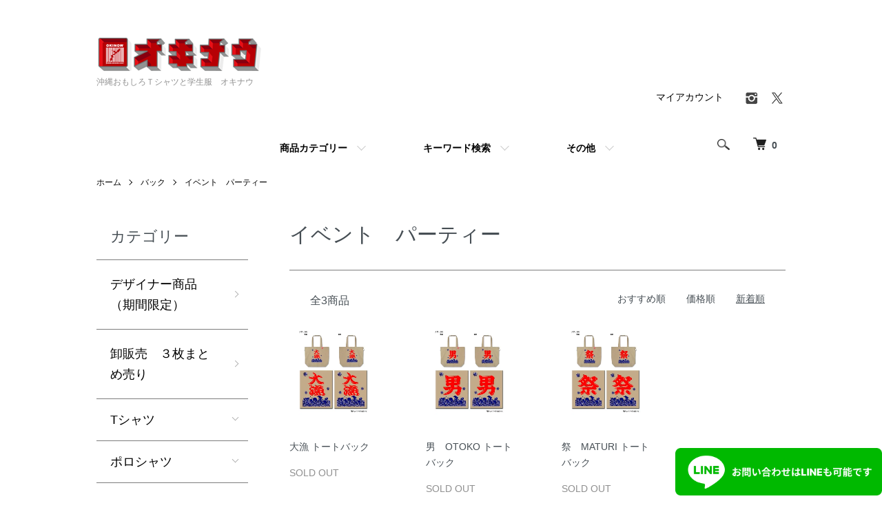

--- FILE ---
content_type: text/html; charset=EUC-JP
request_url: https://www.okinow.com/?mode=cate&cbid=442092&csid=5&sort=n
body_size: 10245
content:
<!DOCTYPE html PUBLIC "-//W3C//DTD XHTML 1.0 Transitional//EN" "http://www.w3.org/TR/xhtml1/DTD/xhtml1-transitional.dtd">
<html xmlns:og="http://ogp.me/ns#" xmlns:fb="http://www.facebook.com/2008/fbml" xmlns:mixi="http://mixi-platform.com/ns#" xmlns="http://www.w3.org/1999/xhtml" xml:lang="ja" lang="ja" dir="ltr">
<head>
<meta http-equiv="content-type" content="text/html; charset=euc-jp" />
<meta http-equiv="X-UA-Compatible" content="IE=edge,chrome=1" />
<meta name="viewport" content="width=device-width,initial-scale=1">
<title>イベント　パーティー - 沖縄おもしろＴシャツと学生服　オキナウ</title>
<meta name="Keywords" content="イベント　パーティー,おきのｗ,お昨日,沖のう,okinau,okinaw,okinawa,沖縄,Ｔシャツ,学生服,旧車,かりゆしポロ,オリジナル制作,バイク,デザイン,無地,パーカー,ポロシャツ," />
<meta name="Description" content="沖縄県宜野湾市普天間にあるオリジナルＴシャツと学生服販売。皆様におもしろいTシャツと学生服を販売しております。オリジナル制作のTシャツやポロシャツの注文も対応しております、車好きな方へ旧車Ｔシャツ（昭和の古い車）、出産祝い用として命名ｔシャツも人気です。2020年に新店舗へ移転しましておりますので何ありましたらご連絡ください。" />
<meta name="Author" content="株式会社オキナウ" />
<meta name="Copyright" content="Copyright 2008 OKINOW.COM." />
<meta http-equiv="content-style-type" content="text/css" />
<meta http-equiv="content-script-type" content="text/javascript" />
<link rel="stylesheet" href="https://www.okinow.com/css/framework/colormekit.css" type="text/css" />
<link rel="stylesheet" href="https://www.okinow.com/css/framework/colormekit-responsive.css" type="text/css" />
<link rel="stylesheet" href="https://img11.shop-pro.jp/PA01054/150/css/12/index.css?cmsp_timestamp=20251024143127" type="text/css" />
<link rel="stylesheet" href="https://img11.shop-pro.jp/PA01054/150/css/12/product_list.css?cmsp_timestamp=20251024143127" type="text/css" />

<link rel="alternate" type="application/rss+xml" title="rss" href="https://www.okinow.com/?mode=rss" />
<link rel="alternate" media="handheld" type="text/html" href="https://www.okinow.com/?mode=cate&cbid=442092&csid=5&sort=n" />
<link rel="shortcut icon" href="https://img11.shop-pro.jp/PA01054/150/favicon.ico?cmsp_timestamp=20260105184044" />
<script type="text/javascript" src="//ajax.googleapis.com/ajax/libs/jquery/1.7.2/jquery.min.js" ></script>
<meta property="og:title" content="イベント　パーティー - 沖縄おもしろＴシャツと学生服　オキナウ" />
<meta property="og:description" content="沖縄県宜野湾市普天間にあるオリジナルＴシャツと学生服販売。皆様におもしろいTシャツと学生服を販売しております。オリジナル制作のTシャツやポロシャツの注文も対応しております、車好きな方へ旧車Ｔシャツ（昭和の古い車）、出産祝い用として命名ｔシャツも人気です。2020年に新店舗へ移転しましておりますので何ありましたらご連絡ください。" />
<meta property="og:url" content="https://www.okinow.com?mode=cate&cbid=442092&csid=5&sort=n" />
<meta property="og:site_name" content="沖縄おもしろＴシャツと学生服　オキナウ" />
<meta property="og:image" content="https://img11.shop-pro.jp/PA01054/150/category/442092_5.jpg?cmsp_timestamp=20210628165310"/>
<!-- Google tag (gtag.js) --> <script async src="https://www.googletagmanager.com/gtag/js?id=G-GJYHD1WJHZ"></script> <script> window.dataLayer = window.dataLayer || []; function gtag(){dataLayer.push(arguments);} gtag('js', new Date()); gtag('config', 'G-GJYHD1WJHZ'); </script>


<script>
  gtag('event', 'conversion', {'send_to': 'AW-1031677574/eMruCP611JUYEIbN-OsD'});
</script>
<script>
  var Colorme = {"page":"product_list","shop":{"account_id":"PA01054150","title":"\u6c96\u7e04\u304a\u3082\u3057\u308d\uff34\u30b7\u30e3\u30c4\u3068\u5b66\u751f\u670d\u3000\u30aa\u30ad\u30ca\u30a6"},"basket":{"total_price":0,"items":[]},"customer":{"id":null}};

  (function() {
    function insertScriptTags() {
      var scriptTagDetails = [];
      var entry = document.getElementsByTagName('script')[0];

      scriptTagDetails.forEach(function(tagDetail) {
        var script = document.createElement('script');

        script.type = 'text/javascript';
        script.src = tagDetail.src;
        script.async = true;

        if( tagDetail.integrity ) {
          script.integrity = tagDetail.integrity;
          script.setAttribute('crossorigin', 'anonymous');
        }

        entry.parentNode.insertBefore(script, entry);
      })
    }

    window.addEventListener('load', insertScriptTags, false);
  })();
</script>

<script async src="https://www.googletagmanager.com/gtag/js?id=G-5447H264HL"></script>
<script>
  window.dataLayer = window.dataLayer || [];
  function gtag(){dataLayer.push(arguments);}
  gtag('js', new Date());
  
      gtag('config', 'G-5447H264HL', (function() {
      var config = {};
      if (Colorme && Colorme.customer && Colorme.customer.id != null) {
        config.user_id = Colorme.customer.id;
      }
      return config;
    })());
  
  </script><script async src="https://zen.one/analytics.js"></script>
</head>
<body>
<meta name="colorme-acc-payload" content="?st=1&pt=10028&ut=442092,5&at=PA01054150&v=20260119234940&re=&cn=dd8b3e10c84351f2fd46c4a47e239bc0" width="1" height="1" alt="" /><script>!function(){"use strict";Array.prototype.slice.call(document.getElementsByTagName("script")).filter((function(t){return t.src&&t.src.match(new RegExp("dist/acc-track.js$"))})).forEach((function(t){return document.body.removeChild(t)})),function t(c){var r=arguments.length>1&&void 0!==arguments[1]?arguments[1]:0;if(!(r>=c.length)){var e=document.createElement("script");e.onerror=function(){return t(c,r+1)},e.src="https://"+c[r]+"/dist/acc-track.js?rev=3",document.body.appendChild(e)}}(["acclog001.shop-pro.jp","acclog002.shop-pro.jp"])}();</script>				<script src="https://img.shop-pro.jp/tmpl_js/86/jquery.tile.js"></script>
　　　　<script src="https://img.shop-pro.jp/tmpl_js/86/jquery.skOuterClick.js"></script>


<noscript><iframe src="https://www.googletagmanager.com/ns.html?id=GTM-PK385KX"
height="0" width="0" style="display:none;visibility:hidden"></iframe></noscript>



<script>
  gtag('event', 'conversion', {'send_to': 'AW-1031677574/eMruCP611JUYEIbN-OsD'});
</script>




<div class="l-header">
	<div class="l-header-main u-container">
    <div class="l-header-main__in">
      <div class="l-header-logo">
        <h1 class="l-header-logo__img">
          <a href="https://www.okinow.com/"><img src="https://img11.shop-pro.jp/PA01054/150/PA01054150.png?cmsp_timestamp=20260105184044" alt="沖縄おもしろＴシャツと学生服　オキナウ" /></a>
        </h1>
                  <p class="l-header-logo__txt">
            沖縄おもしろＴシャツと学生服　オキナウ
          </p>
              </div>
      <div class="l-header-search">
        <button class="l-header-search__btn js-mega-menu-btn js-search-btn">
          <img src="https://img.shop-pro.jp/tmpl_img/86/icon-search.png" alt="検索" />
        </button>
        <div class="l-header-search__contents js-mega-menu-contents">
          <div class="l-header-search__box">
            <form action="https://www.okinow.com/" method="GET" class="l-header-search__form">
              <input type="hidden" name="mode" value="srh" /><input type="hidden" name="sort" value="n" />
              <div class="l-header-search__input">
                <input type="text" name="keyword" placeholder="商品検索" />
              </div>
              <button class="l-header-search__submit" type="submit">
                <img src="https://img.shop-pro.jp/tmpl_img/86/icon-search.png" alt="送信" />
              </button>
            </form>
						<button class="l-header-search__close js-search-close" type="submit" aria-label="閉じる">
              <span></span>
              <span></span>
            </button>
          </div>
        </div>
        <div class="l-header-cart">
          <a href="https://www.okinow.com/cart/proxy/basket?shop_id=PA01054150&shop_domain=okinow.com">
            <img src="https://img.shop-pro.jp/tmpl_img/86/icon-cart.png" alt="カートを見る" />
            <span class="p-global-header__cart-count">
              0
            </span>
          </a>
        </div>
      </div>
      <button class="l-menu-btn js-navi-open" aria-label="メニュー">
        <span></span>
        <span></span>
      </button>

			<br />
			<br />
    </div>
    <div class="l-main-navi">
      <div class="l-main-navi__in">
        <ul class="l-main-navi-list">
                              <li class="l-main-navi-list__item">
            <div class="l-main-navi-list__ttl">
              CATEGORY
            </div>
            <button class="l-main-navi-list__link js-mega-menu-btn">
              商品カテゴリー
            </button>
            <div class="l-mega-menu js-mega-menu-contents">
              <ul class="l-mega-menu-list">
                                <li class="l-mega-menu-list__item">
                  <a class="l-mega-menu-list__link" href="https://www.okinow.com/?mode=cate&cbid=2745689&csid=0&sort=n">
                    デザイナー商品（期間限定）
                  </a>
                </li>
                                                    <li class="l-mega-menu-list__item">
                  <a class="l-mega-menu-list__link" href="https://www.okinow.com/?mode=cate&cbid=2959855&csid=0&sort=n">
                    卸販売　３枚まとめ売り
                  </a>
                </li>
                                                    <li class="l-mega-menu-list__item">
                  <a class="l-mega-menu-list__link" href="https://www.okinow.com/?mode=cate&cbid=387108&csid=0&sort=n">
                    Tシャツ
                  </a>
                </li>
                                                    <li class="l-mega-menu-list__item">
                  <a class="l-mega-menu-list__link" href="https://www.okinow.com/?mode=cate&cbid=1302034&csid=0&sort=n">
                    ポロシャツ
                  </a>
                </li>
                                                    <li class="l-mega-menu-list__item">
                  <a class="l-mega-menu-list__link" href="https://www.okinow.com/?mode=cate&cbid=1290568&csid=0&sort=n">
                    学生服
                  </a>
                </li>
                                                    <li class="l-mega-menu-list__item">
                  <a class="l-mega-menu-list__link" href="https://www.okinow.com/?mode=cate&cbid=384445&csid=0&sort=n">
                    お祝いギフト
                  </a>
                </li>
                                                    <li class="l-mega-menu-list__item">
                  <a class="l-mega-menu-list__link" href="https://www.okinow.com/?mode=cate&cbid=477273&csid=0&sort=n">
                    ロンＴシャツ
                  </a>
                </li>
                                                    <li class="l-mega-menu-list__item">
                  <a class="l-mega-menu-list__link" href="https://www.okinow.com/?mode=cate&cbid=1887388&csid=0&sort=n">
                    パーカー＆トレーナー
                  </a>
                </li>
                                                    <li class="l-mega-menu-list__item">
                  <a class="l-mega-menu-list__link" href="https://www.okinow.com/?mode=cate&cbid=384446&csid=0&sort=n">
                    ベビー＆キッズ
                  </a>
                </li>
                                                    <li class="l-mega-menu-list__item">
                  <a class="l-mega-menu-list__link" href="https://www.okinow.com/?mode=cate&cbid=1449946&csid=0&sort=n">
                    その他
                  </a>
                </li>
                                                    <li class="l-mega-menu-list__item">
                  <a class="l-mega-menu-list__link" href="https://www.okinow.com/?mode=cate&cbid=442092&csid=0&sort=n">
                    バック
                  </a>
                </li>
                                                    <li class="l-mega-menu-list__item">
                  <a class="l-mega-menu-list__link" href="https://www.okinow.com/?mode=cate&cbid=857757&csid=0&sort=n">
                    無地販売Ｔシャツ
                  </a>
                </li>
                              </ul>
            </div>
          </li>
                                                  <li class="l-main-navi-list__item">
            <div class="l-main-navi-list__ttl">
              GROUP
            </div>
            <button class="l-main-navi-list__link js-mega-menu-btn">
              キーワード検索
            </button>
            <div class="l-mega-menu js-mega-menu-contents">
              <ul class="l-mega-menu-list">
                                <li class="l-mega-menu-list__item">
                  <a class="l-mega-menu-list__link" href="https://www.okinow.com/?mode=grp&gid=2609144&sort=n">
                    商品名「あ」行
                  </a>
                </li>
                                                    <li class="l-mega-menu-list__item">
                  <a class="l-mega-menu-list__link" href="https://www.okinow.com/?mode=grp&gid=2609145&sort=n">
                    商品名「か」行
                  </a>
                </li>
                                                    <li class="l-mega-menu-list__item">
                  <a class="l-mega-menu-list__link" href="https://www.okinow.com/?mode=grp&gid=2609146&sort=n">
                    商品名「さ」行
                  </a>
                </li>
                                                    <li class="l-mega-menu-list__item">
                  <a class="l-mega-menu-list__link" href="https://www.okinow.com/?mode=grp&gid=2609147&sort=n">
                    商品名「た」行
                  </a>
                </li>
                                                    <li class="l-mega-menu-list__item">
                  <a class="l-mega-menu-list__link" href="https://www.okinow.com/?mode=grp&gid=2609148&sort=n">
                    商品名「な」行
                  </a>
                </li>
                                                    <li class="l-mega-menu-list__item">
                  <a class="l-mega-menu-list__link" href="https://www.okinow.com/?mode=grp&gid=2609149&sort=n">
                    商品名「は」行
                  </a>
                </li>
                                                    <li class="l-mega-menu-list__item">
                  <a class="l-mega-menu-list__link" href="https://www.okinow.com/?mode=grp&gid=2609150&sort=n">
                    商品名「ま」行
                  </a>
                </li>
                                                    <li class="l-mega-menu-list__item">
                  <a class="l-mega-menu-list__link" href="https://www.okinow.com/?mode=grp&gid=2609151&sort=n">
                    商品名「や」行
                  </a>
                </li>
                                                    <li class="l-mega-menu-list__item">
                  <a class="l-mega-menu-list__link" href="https://www.okinow.com/?mode=grp&gid=2609152&sort=n">
                    商品名「ら」行
                  </a>
                </li>
                                                    <li class="l-mega-menu-list__item">
                  <a class="l-mega-menu-list__link" href="https://www.okinow.com/?mode=grp&gid=2609153&sort=n">
                    商品名「わ」行
                  </a>
                </li>
                                                    <li class="l-mega-menu-list__item">
                  <a class="l-mega-menu-list__link" href="https://www.okinow.com/?mode=grp&gid=2610014&sort=n">
                    商品名「その他」
                  </a>
                </li>
                              </ul>
            </div>
          </li>
                                        <li class="l-main-navi-list__item">
            <div class="l-main-navi-list__ttl">
              CONTENTS
            </div>
            <button class="l-main-navi-list__link js-mega-menu-btn">
              その他
            </button>
            <div class="l-mega-menu js-mega-menu-contents">
              <ul class="l-mega-menu-list">
                                <li class="l-mega-menu-list__item">
                  <a class="l-mega-menu-list__link" href="https://www.okinow.com/?mode=f3">
                    デザインＴシャツ
                  </a>
                </li>
                                <li class="l-mega-menu-list__item">
                  <a class="l-mega-menu-list__link" href="https://www.okinow.com/?mode=f7">
                    ラッピングサービスについて
                  </a>
                </li>
                                <li class="l-mega-menu-list__item">
                  <a class="l-mega-menu-list__link" href="https://www.okinow.com/?mode=f10">
                    昭和、平成の車　懐かしい旧車　Ｔシャツ
                  </a>
                </li>
                                <li class="l-mega-menu-list__item">
                  <a class="l-mega-menu-list__link" href="https://www.okinow.com/?mode=f12">
                    オリジナル制作紹介
                  </a>
                </li>
                                <li class="l-mega-menu-list__item">
                  <a class="l-mega-menu-list__link" href="https://www.okinow.com/?mode=f14">
                    サイズ表と制作時間
                  </a>
                </li>
                                <li class="l-mega-menu-list__item">
                  <a class="l-mega-menu-list__link" href="https://www.okinow.com/?mode=f15">
                    オキナウの駐車場
                  </a>
                </li>
                                <li class="l-mega-menu-list__item">
                  <a class="l-mega-menu-list__link" href="https://www.okinow.com/?mode=f19">
                    令和7年　普天間高校　冬物学生服　販売スケジュール
                  </a>
                </li>
                                <li class="l-mega-menu-list__item">
                  <a class="l-mega-menu-list__link" href="https://www.okinow.com/?mode=f27">
                    あなたのデザインＴシャツ販売します（応援Ｔシャツ販売）
                  </a>
                </li>
                              </ul>
            </div>
          </li>
                  </ul>
        <div class="l-help-navi-box">
          <ul class="l-help-navi-list">
            <li class="l-help-navi-list__item">
              <a class="l-help-navi-list__link" href="https://www.okinow.com/?mode=myaccount">マイアカウント</a>
            </li>
                      </ul>
          <ul class="l-sns-navi-list u-opa">
                        <li class="l-sns-navi-list__item">
              <a href="https://instagram.com/okinow_okinow" target="_blank">
                <i class="icon-lg-b icon-instagram" aria-label="instagram"></i>
              </a>
            </li>
                                                <li class="l-sns-navi-list__item">
              <a href="https://twitter.com/futenma_okinow" target="_blank">
                <i class="icon-lg-b icon-twitter" aria-label="Twitter"></i>
              </a>
            </li>
                                    <!-- <li class="l-sns-navi-list__item">
              <a href="" target="_blank">
                <i class="icon-lg-b icon-pinterest" aria-label="pinterest"></i>
              </a>
            </li> -->
          </ul>
        </div>
      </div>
    </div>
    <div class="l-main-navi-overlay js-navi-close"></div>
  </div>
</div>




<div class="l-main product_list">
  <div class="l-main product_list">
  
  <div class="c-breadcrumbs u-container">
    <ul class="c-breadcrumbs-list">
      <li class="c-breadcrumbs-list__item">
        <a href="https://www.okinow.com/">
          ホーム
        </a>
      </li>
                  <li class="c-breadcrumbs-list__item">
        <a href="?mode=cate&cbid=442092&csid=0&sort=n">
          バック
        </a>
      </li>
                  <li class="c-breadcrumbs-list__item">
        <a href="?mode=cate&cbid=442092&csid=5&sort=n">
          イベント　パーティー
        </a>
      </li>
                </ul>
  </div>
  
  <div class="l-contents-wrap u-container">
    
    <div class="l-contents-main">
      <h2 class="p-category__ttl">
                  イベント　パーティー
              </h2>
      
            
      
            
      
            
      
            
      
            
              <div class="p-item-list-head">
          <div class="p-item-list-num">
            全3商品
          </div>
          
          <ul class="p-item-sort-list">
            <li class="p-item-sort-list__item">
                          <a href="?mode=cate&cbid=442092&csid=5">おすすめ順</a>
                          </li>
            <li class="p-item-sort-list__item">
                          <a href="?mode=cate&cbid=442092&csid=5&sort=p">価格順</a>
                          </li>
            <li class="p-item-sort-list__item">
                          <span>新着順</span>
                        </li>
          </ul>
          
        </div>
        
        <ul class="c-item-list">
                    <li class="c-item-list__item">
            <div class="c-item-list__img u-img-scale">
              <a href="?pid=46557669">
                                <img src="https://img11.shop-pro.jp/PA01054/150/product/46557669_th.jpg?cmsp_timestamp=20201214175656" alt="大漁 トートバック" />
                              </a>
            </div>
            <div class="c-item-list__txt">
              <div class="c-item-list__ttl">
                <a href="?pid=46557669">
                  大漁 トートバック
                </a>
              </div>
                                          <div class="c-item-list__price is-soldout">
                SOLD OUT
              </div>
                                                      </div>
          </li>
                    <li class="c-item-list__item">
            <div class="c-item-list__img u-img-scale">
              <a href="?pid=46557257">
                                <img src="https://img11.shop-pro.jp/PA01054/150/product/46557257_th.jpg?cmsp_timestamp=20201214175800" alt="男　OTOKO トートバック" />
                              </a>
            </div>
            <div class="c-item-list__txt">
              <div class="c-item-list__ttl">
                <a href="?pid=46557257">
                  男　OTOKO トートバック
                </a>
              </div>
                                          <div class="c-item-list__price is-soldout">
                SOLD OUT
              </div>
                                                      </div>
          </li>
                    <li class="c-item-list__item">
            <div class="c-item-list__img u-img-scale">
              <a href="?pid=46149661">
                                <img src="https://img11.shop-pro.jp/PA01054/150/product/46149661_th.jpg?cmsp_timestamp=20201214175452" alt="祭　MATURI トートバック" />
                              </a>
            </div>
            <div class="c-item-list__txt">
              <div class="c-item-list__ttl">
                <a href="?pid=46149661">
                  祭　MATURI トートバック
                </a>
              </div>
                                          <div class="c-item-list__price is-soldout">
                SOLD OUT
              </div>
                                                      </div>
          </li>
                  </ul>
        
        
                
            
            
      
            
      
            
    </div>
    
    <div class="l-contents-side">
      
                  <div class="l-side-navi">
        <h3 class="l-side-navi__ttl">
          カテゴリー
        </h3>
        <ul class="l-side-navi-list">
                    <li class="l-side-navi-list__item">
                          <a href="https://www.okinow.com/?mode=cate&cbid=2745689&csid=0&sort=n" class="l-side-navi-list__link is-link">
                デザイナー商品（期間限定）
              </a>
                                  </li>
                    <li class="l-side-navi-list__item">
                          <a href="https://www.okinow.com/?mode=cate&cbid=2959855&csid=0&sort=n" class="l-side-navi-list__link is-link">
                卸販売　３枚まとめ売り
              </a>
                                  </li>
                    <li class="l-side-navi-list__item">
                          <button class="l-side-navi-list__link js-toggle-btn">
                Tシャツ
              </button>
                                                <ul class="l-side-navi-sub-list js-toggle-contents">
              <li class="l-side-navi-sub-list__item">
                <a href="https://www.okinow.com/?mode=cate&cbid=387108&csid=0&sort=n" class="l-side-navi-sub-list__link">
                  全てのTシャツ
                </a>
              </li>
                            <li class="l-side-navi-sub-list__item">
                <a href="https://www.okinow.com/?mode=cate&cbid=387108&csid=1&sort=n" class="l-side-navi-sub-list__link">
                  ひと文字Tシャツ
                </a>
              </li>
                                                  <li class="l-side-navi-sub-list__item">
                <a href="https://www.okinow.com/?mode=cate&cbid=387108&csid=2&sort=n" class="l-side-navi-sub-list__link">
                  旧車デザイン
                </a>
              </li>
                                                  <li class="l-side-navi-sub-list__item">
                <a href="https://www.okinow.com/?mode=cate&cbid=387108&csid=3&sort=n" class="l-side-navi-sub-list__link">
                  重機　バイク
                </a>
              </li>
                                                  <li class="l-side-navi-sub-list__item">
                <a href="https://www.okinow.com/?mode=cate&cbid=387108&csid=4&sort=n" class="l-side-navi-sub-list__link">
                  沖縄　オキナワ
                </a>
              </li>
                                                  <li class="l-side-navi-sub-list__item">
                <a href="https://www.okinow.com/?mode=cate&cbid=387108&csid=5&sort=n" class="l-side-navi-sub-list__link">
                  イベント　パーティー
                </a>
              </li>
                                                  <li class="l-side-navi-sub-list__item">
                <a href="https://www.okinow.com/?mode=cate&cbid=387108&csid=6&sort=n" class="l-side-navi-sub-list__link">
                  メカニカル
                </a>
              </li>
                                                  <li class="l-side-navi-sub-list__item">
                <a href="https://www.okinow.com/?mode=cate&cbid=387108&csid=7&sort=n" class="l-side-navi-sub-list__link">
                  その他
                </a>
              </li>
                                                  <li class="l-side-navi-sub-list__item">
                <a href="https://www.okinow.com/?mode=cate&cbid=387108&csid=8&sort=n" class="l-side-navi-sub-list__link">
                  シンプル文字・漢字
                </a>
              </li>
                        </ul>
                                  </li>
                    <li class="l-side-navi-list__item">
                          <button class="l-side-navi-list__link js-toggle-btn">
                ポロシャツ
              </button>
                                                <ul class="l-side-navi-sub-list js-toggle-contents">
              <li class="l-side-navi-sub-list__item">
                <a href="https://www.okinow.com/?mode=cate&cbid=1302034&csid=0&sort=n" class="l-side-navi-sub-list__link">
                  全てのポロシャツ
                </a>
              </li>
                            <li class="l-side-navi-sub-list__item">
                <a href="https://www.okinow.com/?mode=cate&cbid=1302034&csid=1&sort=n" class="l-side-navi-sub-list__link">
                  旧車デザイン
                </a>
              </li>
                                                  <li class="l-side-navi-sub-list__item">
                <a href="https://www.okinow.com/?mode=cate&cbid=1302034&csid=2&sort=n" class="l-side-navi-sub-list__link">
                  重機　バイク
                </a>
              </li>
                                                  <li class="l-side-navi-sub-list__item">
                <a href="https://www.okinow.com/?mode=cate&cbid=1302034&csid=3&sort=n" class="l-side-navi-sub-list__link">
                  沖縄　オキナワ
                </a>
              </li>
                                                  <li class="l-side-navi-sub-list__item">
                <a href="https://www.okinow.com/?mode=cate&cbid=1302034&csid=4&sort=n" class="l-side-navi-sub-list__link">
                  メカニカル
                </a>
              </li>
                                                  <li class="l-side-navi-sub-list__item">
                <a href="https://www.okinow.com/?mode=cate&cbid=1302034&csid=5&sort=n" class="l-side-navi-sub-list__link">
                  シンプル文字・漢字
                </a>
              </li>
                        </ul>
                                  </li>
                    <li class="l-side-navi-list__item">
                          <a href="https://www.okinow.com/?mode=cate&cbid=1290568&csid=0&sort=n" class="l-side-navi-list__link is-link">
                学生服
              </a>
                                  </li>
                    <li class="l-side-navi-list__item">
                          <button class="l-side-navi-list__link js-toggle-btn">
                お祝いギフト
              </button>
                                                <ul class="l-side-navi-sub-list js-toggle-contents">
              <li class="l-side-navi-sub-list__item">
                <a href="https://www.okinow.com/?mode=cate&cbid=384445&csid=0&sort=n" class="l-side-navi-sub-list__link">
                  全てのお祝いギフト
                </a>
              </li>
                            <li class="l-side-navi-sub-list__item">
                <a href="https://www.okinow.com/?mode=cate&cbid=384445&csid=1&sort=n" class="l-side-navi-sub-list__link">
                  命名Tシャツバックプリント
                </a>
              </li>
                                                  <li class="l-side-navi-sub-list__item">
                <a href="https://www.okinow.com/?mode=cate&cbid=384445&csid=2&sort=n" class="l-side-navi-sub-list__link">
                  ロンパースバックプリント
                </a>
              </li>
                                                  <li class="l-side-navi-sub-list__item">
                <a href="https://www.okinow.com/?mode=cate&cbid=384445&csid=3&sort=n" class="l-side-navi-sub-list__link">
                  ミニＴシャツ
                </a>
              </li>
                                                  <li class="l-side-navi-sub-list__item">
                <a href="https://www.okinow.com/?mode=cate&cbid=384445&csid=4&sort=n" class="l-side-navi-sub-list__link">
                  よだれかけ　ビブ
                </a>
              </li>
                                                  <li class="l-side-navi-sub-list__item">
                <a href="https://www.okinow.com/?mode=cate&cbid=384445&csid=5&sort=n" class="l-side-navi-sub-list__link">
                  ハンドタオル
                </a>
              </li>
                                                  <li class="l-side-navi-sub-list__item">
                <a href="https://www.okinow.com/?mode=cate&cbid=384445&csid=6&sort=n" class="l-side-navi-sub-list__link">
                  ロンＴシャツ
                </a>
              </li>
                        </ul>
                                  </li>
                    <li class="l-side-navi-list__item">
                          <button class="l-side-navi-list__link js-toggle-btn">
                ロンＴシャツ
              </button>
                                                <ul class="l-side-navi-sub-list js-toggle-contents">
              <li class="l-side-navi-sub-list__item">
                <a href="https://www.okinow.com/?mode=cate&cbid=477273&csid=0&sort=n" class="l-side-navi-sub-list__link">
                  全てのロンＴシャツ
                </a>
              </li>
                            <li class="l-side-navi-sub-list__item">
                <a href="https://www.okinow.com/?mode=cate&cbid=477273&csid=1&sort=n" class="l-side-navi-sub-list__link">
                  旧車デザイン
                </a>
              </li>
                                                  <li class="l-side-navi-sub-list__item">
                <a href="https://www.okinow.com/?mode=cate&cbid=477273&csid=2&sort=n" class="l-side-navi-sub-list__link">
                  重機　バイク
                </a>
              </li>
                                                  <li class="l-side-navi-sub-list__item">
                <a href="https://www.okinow.com/?mode=cate&cbid=477273&csid=3&sort=n" class="l-side-navi-sub-list__link">
                  沖縄　オキナワ
                </a>
              </li>
                                                  <li class="l-side-navi-sub-list__item">
                <a href="https://www.okinow.com/?mode=cate&cbid=477273&csid=4&sort=n" class="l-side-navi-sub-list__link">
                  メカニカル
                </a>
              </li>
                                                  <li class="l-side-navi-sub-list__item">
                <a href="https://www.okinow.com/?mode=cate&cbid=477273&csid=5&sort=n" class="l-side-navi-sub-list__link">
                  その他
                </a>
              </li>
                        </ul>
                                  </li>
                    <li class="l-side-navi-list__item">
                          <button class="l-side-navi-list__link js-toggle-btn">
                パーカー＆トレーナー
              </button>
                                                <ul class="l-side-navi-sub-list js-toggle-contents">
              <li class="l-side-navi-sub-list__item">
                <a href="https://www.okinow.com/?mode=cate&cbid=1887388&csid=0&sort=n" class="l-side-navi-sub-list__link">
                  全てのパーカー＆トレーナー
                </a>
              </li>
                            <li class="l-side-navi-sub-list__item">
                <a href="https://www.okinow.com/?mode=cate&cbid=1887388&csid=1&sort=n" class="l-side-navi-sub-list__link">
                  旧車デザイン
                </a>
              </li>
                                                  <li class="l-side-navi-sub-list__item">
                <a href="https://www.okinow.com/?mode=cate&cbid=1887388&csid=2&sort=n" class="l-side-navi-sub-list__link">
                  重機　バイク
                </a>
              </li>
                                                  <li class="l-side-navi-sub-list__item">
                <a href="https://www.okinow.com/?mode=cate&cbid=1887388&csid=3&sort=n" class="l-side-navi-sub-list__link">
                  沖縄　オキナワ
                </a>
              </li>
                                                  <li class="l-side-navi-sub-list__item">
                <a href="https://www.okinow.com/?mode=cate&cbid=1887388&csid=4&sort=n" class="l-side-navi-sub-list__link">
                  メカニカル
                </a>
              </li>
                        </ul>
                                  </li>
                    <li class="l-side-navi-list__item">
                          <button class="l-side-navi-list__link js-toggle-btn">
                ベビー＆キッズ
              </button>
                                                <ul class="l-side-navi-sub-list js-toggle-contents">
              <li class="l-side-navi-sub-list__item">
                <a href="https://www.okinow.com/?mode=cate&cbid=384446&csid=0&sort=n" class="l-side-navi-sub-list__link">
                  全てのベビー＆キッズ
                </a>
              </li>
                            <li class="l-side-navi-sub-list__item">
                <a href="https://www.okinow.com/?mode=cate&cbid=384446&csid=1&sort=n" class="l-side-navi-sub-list__link">
                  旧車デザイン
                </a>
              </li>
                                                  <li class="l-side-navi-sub-list__item">
                <a href="https://www.okinow.com/?mode=cate&cbid=384446&csid=2&sort=n" class="l-side-navi-sub-list__link">
                  重機　バイク
                </a>
              </li>
                                                  <li class="l-side-navi-sub-list__item">
                <a href="https://www.okinow.com/?mode=cate&cbid=384446&csid=3&sort=n" class="l-side-navi-sub-list__link">
                  沖縄　オキナワ
                </a>
              </li>
                                                  <li class="l-side-navi-sub-list__item">
                <a href="https://www.okinow.com/?mode=cate&cbid=384446&csid=4&sort=n" class="l-side-navi-sub-list__link">
                  メカニカル
                </a>
              </li>
                                                  <li class="l-side-navi-sub-list__item">
                <a href="https://www.okinow.com/?mode=cate&cbid=384446&csid=5&sort=n" class="l-side-navi-sub-list__link">
                  その他
                </a>
              </li>
                                                  <li class="l-side-navi-sub-list__item">
                <a href="https://www.okinow.com/?mode=cate&cbid=384446&csid=6&sort=n" class="l-side-navi-sub-list__link">
                  シンプル文字・漢字
                </a>
              </li>
                        </ul>
                                  </li>
                    <li class="l-side-navi-list__item">
                          <a href="https://www.okinow.com/?mode=cate&cbid=1449946&csid=0&sort=n" class="l-side-navi-list__link is-link">
                その他
              </a>
                                  </li>
                    <li class="l-side-navi-list__item">
                          <button class="l-side-navi-list__link js-toggle-btn">
                バック
              </button>
                                                <ul class="l-side-navi-sub-list js-toggle-contents">
              <li class="l-side-navi-sub-list__item">
                <a href="https://www.okinow.com/?mode=cate&cbid=442092&csid=0&sort=n" class="l-side-navi-sub-list__link">
                  全てのバック
                </a>
              </li>
                            <li class="l-side-navi-sub-list__item">
                <a href="https://www.okinow.com/?mode=cate&cbid=442092&csid=1&sort=n" class="l-side-navi-sub-list__link">
                  旧車デザイン
                </a>
              </li>
                                                  <li class="l-side-navi-sub-list__item">
                <a href="https://www.okinow.com/?mode=cate&cbid=442092&csid=2&sort=n" class="l-side-navi-sub-list__link">
                  重機　バイク
                </a>
              </li>
                                                  <li class="l-side-navi-sub-list__item">
                <a href="https://www.okinow.com/?mode=cate&cbid=442092&csid=3&sort=n" class="l-side-navi-sub-list__link">
                  沖縄　オキナワ
                </a>
              </li>
                                                  <li class="l-side-navi-sub-list__item">
                <a href="https://www.okinow.com/?mode=cate&cbid=442092&csid=4&sort=n" class="l-side-navi-sub-list__link">
                  メカニカル
                </a>
              </li>
                                                  <li class="l-side-navi-sub-list__item">
                <a href="https://www.okinow.com/?mode=cate&cbid=442092&csid=5&sort=n" class="l-side-navi-sub-list__link">
                  イベント　パーティー
                </a>
              </li>
                                                  <li class="l-side-navi-sub-list__item">
                <a href="https://www.okinow.com/?mode=cate&cbid=442092&csid=6&sort=n" class="l-side-navi-sub-list__link">
                  その他
                </a>
              </li>
                                                  <li class="l-side-navi-sub-list__item">
                <a href="https://www.okinow.com/?mode=cate&cbid=442092&csid=7&sort=n" class="l-side-navi-sub-list__link">
                  シンプル文字・漢字
                </a>
              </li>
                        </ul>
                                  </li>
                    <li class="l-side-navi-list__item">
                          <a href="https://www.okinow.com/?mode=cate&cbid=857757&csid=0&sort=n" class="l-side-navi-list__link is-link">
                無地販売Ｔシャツ
              </a>
                                  </li>
                  </ul>
      </div>
                                                                                                                                                      
      
                  <div class="l-side-navi">
        <h3 class="l-side-navi__ttl">
          グループ
        </h3>
        <ul class="l-side-navi-list">
                <li class="l-side-navi-list__item">
            <a href="https://www.okinow.com/?mode=grp&gid=2609144&sort=n" class="l-side-navi-list__link is-link">
              商品名「あ」行
            </a>
          </li>
                            <li class="l-side-navi-list__item">
            <a href="https://www.okinow.com/?mode=grp&gid=2609145&sort=n" class="l-side-navi-list__link is-link">
              商品名「か」行
            </a>
          </li>
                            <li class="l-side-navi-list__item">
            <a href="https://www.okinow.com/?mode=grp&gid=2609146&sort=n" class="l-side-navi-list__link is-link">
              商品名「さ」行
            </a>
          </li>
                            <li class="l-side-navi-list__item">
            <a href="https://www.okinow.com/?mode=grp&gid=2609147&sort=n" class="l-side-navi-list__link is-link">
              商品名「た」行
            </a>
          </li>
                            <li class="l-side-navi-list__item">
            <a href="https://www.okinow.com/?mode=grp&gid=2609148&sort=n" class="l-side-navi-list__link is-link">
              商品名「な」行
            </a>
          </li>
                            <li class="l-side-navi-list__item">
            <a href="https://www.okinow.com/?mode=grp&gid=2609149&sort=n" class="l-side-navi-list__link is-link">
              商品名「は」行
            </a>
          </li>
                            <li class="l-side-navi-list__item">
            <a href="https://www.okinow.com/?mode=grp&gid=2609150&sort=n" class="l-side-navi-list__link is-link">
              商品名「ま」行
            </a>
          </li>
                            <li class="l-side-navi-list__item">
            <a href="https://www.okinow.com/?mode=grp&gid=2609151&sort=n" class="l-side-navi-list__link is-link">
              商品名「や」行
            </a>
          </li>
                            <li class="l-side-navi-list__item">
            <a href="https://www.okinow.com/?mode=grp&gid=2609152&sort=n" class="l-side-navi-list__link is-link">
              商品名「ら」行
            </a>
          </li>
                            <li class="l-side-navi-list__item">
            <a href="https://www.okinow.com/?mode=grp&gid=2609153&sort=n" class="l-side-navi-list__link is-link">
              商品名「わ」行
            </a>
          </li>
                            <li class="l-side-navi-list__item">
            <a href="https://www.okinow.com/?mode=grp&gid=2610014&sort=n" class="l-side-navi-list__link is-link">
              商品名「その他」
            </a>
          </li>
              </ul>
      </div>
                  
    </div>
  </div>
</div>

<script type="text/javascript">
$(document).ready(function() {
  $(".js-toggle-btn").click(function () {
    $(this).next(".js-toggle-contents").slideToggle(200,"swing");
    $(this).toggleClass("is-on");
  });
});
</script></div>
<div style="text-align: center">

<p><a><img src="https://www.okinow.net/common/240717.png" alt="説明"></a>
</p>

<a href="https://lin.ee/GXRs8LN"><img src="https://www.okinow.net/button/h1012.jpg" alt="公式ライン"></a>
<a href="https://okinow.shop-pro.jp/secure/?mode=inq&shop_id=PA01054150"><img src="https://www.okinow.net/button/h223.jpg" alt="問い合わせ"></a>
<a href="https://www.okinow.com/?mode=f14"><img src="https://www.okinow.net/button/h232.jpg" alt="サイズ表"></a>
<a href="https://www.okinow.com/?mode=f16"><img src="https://www.okinow.net/button/h1013.jpg" alt="営業カレンダー"></a>
<a href="http://www.okinow.com/?tid=7&mode=f12"><img src="https://okinow.net/button/h133.jpg" alt="オリジナル"></a>

<a href="http://www.okinow.com/?tid=7&mode=f15"><img src="https://www.okinow.net/button/h100.jpg" alt="オキナウの駐車場"></a>
	<a href="https://www.okinow.com/?mode=f3"><img src="https://www.okinow.net/button/h233.jpg" alt="すべてのデザイン"></a>
<a href="https://www.okinow.com/?mode=cate&cbid=1290568&csid=0&sort=n"><img src="https://www.okinow.net/button/h155.jpg" alt="学生服"></a> 
<a href="http://www.okinow.com/?mode=f17"><img src="https://www.okinow.net/button/h177.jpg" alt="学生服直し"></a> 

<a href="https://www.okinow.com/?tid=12&mode=f4"><img src="https://okinow.net/button/h530.jpg" alt="命名Tシャツ"></a>
<a href="https://www.okinow.com/?tid=12&mode=f10"><img src="https://okinow.net/button/h529.jpg" alt="旧車"></a>
<a href="https://www.okinow.com/?tid=12&mode=f20"><img src="https://okinow.net/button/h525.jpg" alt="ひと文字"></a>


<a href="https://twitter.com/futenma_okinow"><img src="https://www.okinow.net/button/h1010.jpg" alt="ツイッター"></a>		
<a href="https://okinow.ti-da.net/"><img src="https://www.okinow.net/button/h101.jpg" alt="オキナウのブログ"></a>
<a href="https://www.instagram.com/okinow_okinow/"><img src="https://www.okinow.net/button/h1011.jpg" alt="インスタ"></a>



</div>

<div class="l-bottom u-container">
        <div class="p-shop-info">
    
        

  </div>
  <div class="p-shopguide u-contents-s">
    <h2 class="u-visually-hidden">
      ショッピングガイド
    </h2>
    <div class="p-shopguide-wrap">
            <div class="p-shopguide-column">
        <div class="p-shopguide-box js-matchHeight">
          <div class="p-shopguide-head">
            <div class="p-shopguide__icon">
              <img src="https://img.shop-pro.jp/tmpl_img/86/shopguide-icon-shipping.png" alt="" />
            </div>
            <h3 class="c-ttl-sub">
              SHIPPING
              <span class="c-ttl-sub__ja">配送・送料について</span>
            </h3>
          </div>
          <dl class="p-shopguide-txt">
                        <dt class="p-shopguide__ttl">
              当店が指定する配送業者
            </dt>
            <dd class="p-shopguide__body">
                            お届けについてはご注文から10日以内に発送し、発送後は２～3日は郵送でお時間を頂いております。また、「配達日指定」と「時間帯指定」のサービスは大変申し訳ありませんが現在行っておりません。
            </dd>
                      </dl>
        </div>
      </div>
            <div class="p-shopguide-column">
        <div class="p-shopguide-box js-matchHeight">
          <div class="p-shopguide-head">
            <div class="p-shopguide__icon">
              <img src="https://img.shop-pro.jp/tmpl_img/86/shopguide-icon-return.png" alt="" />
            </div>
            <h3 class="c-ttl-sub">
              RETURN
              <span class="c-ttl-sub__ja">返品について</span>
            </h3>
          </div>
          <dl class="p-shopguide-txt">
                        <dt class="p-shopguide__ttl">
              不良品
            </dt>
            <dd class="p-shopguide__body">
              不良品については、お手数ですが、お届け日より７日以内に、着払いにてご返送ください。
代替品を再発送させていただきます。
但し、未使用（未洗濯）でお願いします。発送時同様の状態で返送いただけない場合は、返品交換には応じかねます。
            </dd>
                                    <dt class="p-shopguide__ttl">
              返品期限
            </dt>
            <dd class="p-shopguide__body">
              商品の返品交換は、お届け日から７日以内の受付とさせていただきます。
返品交換に関しましては、未使用（未洗濯）でお願いします。発送時同様の状態で返送いただけない場合は、返品交換には応じかねます。
また、お届け日から７日以上経過した商品の返品交換はお受けできませんのでご注意ください。
また、返品の際には必ず事前にメールにてご連絡ください。

＊お客様のご都合でのキャンセル・返品はできません＊

            </dd>
                                    <dt class="p-shopguide__ttl">
              返品送料
            </dt>
            <dd class="p-shopguide__body">
              不良商品による返送に係る送料は、オキナウの負担とさせていただきます。着払いでご返送ください。オキナウより代替品を再発送させていただきます。

しかしお客様のご都合による返品(サイズ変更など）の際の送料は、お客様負担とさせていただきます。

送料については「手渡しで行う」郵送方法で考えますと、確実に￥1,000以上の負担になります。
なので一番安い方法としては返品する際に「レターパック６００」を一緒にお送りください。
全国どこでも定額なのでお安いです。
レターパック６００を使い、代替品を再発送させていただきます。

＊レターパック４３０の場合は手渡しではないのでご利用できません。
＊普通郵便（手渡しではない）での発送は行いません。


            </dd>
                      </dl>
        </div>
      </div>
            <div class="p-shopguide-column">
        <div class="p-shopguide-box js-matchHeight">
          <div class="p-shopguide-head">
            <div class="p-shopguide__icon">
              <img src="https://img.shop-pro.jp/tmpl_img/86/shopguide-icon-payment.png" alt="" />
            </div>
            <h3 class="c-ttl-sub">
              PAYMENT
              <span class="c-ttl-sub__ja">お支払いについて</span>
            </h3>
          </div>
          <dl class="p-shopguide-txt">
                        <dt class="p-shopguide__ttl">
              クレジットカード決済
            </dt>
            <dd class="p-shopguide__body">
                                          <div class="p-shopguide__img">
                <img class='payment_img' src='https://img.shop-pro.jp/common/card2.gif'><img class='payment_img' src='https://img.shop-pro.jp/common/card18.gif'><img class='payment_img' src='https://img.shop-pro.jp/common/card0.gif'><img class='payment_img' src='https://img.shop-pro.jp/common/card9.gif'>
              </div>
                            
            </dd>
                        <dt class="p-shopguide__ttl">
              PayPay
            </dt>
            <dd class="p-shopguide__body">
                                          ペイペイでお支払い後はご注文内容の変更はできません。変更をご希望の場合はご注文を全てキャンセルし、再度ご注文ください。<br />
キャンセルの場合はお手数ですがメールにてご連絡ください。
            </dd>
                        <dt class="p-shopguide__ttl">
              Amazon Pay
            </dt>
            <dd class="p-shopguide__body">
                                          Amazonのアカウントに登録された配送先や支払い方法を利用して決済できます。
            </dd>
                      </dl>
        </div>
      </div>
          </div>
  </div>
</div>

<div class="l-footer">
  <div class="u-container">
    <div class="l-footer-main">
      <div class="l-footer-shopinfo">
        <div class="l-footer-shopinfo__logo">
          <a href="https://www.okinow.com/"><img src="https://img11.shop-pro.jp/PA01054/150/PA01054150.png?cmsp_timestamp=20260105184044" alt="沖縄おもしろＴシャツと学生服　オキナウ" /></a>
        </div>
                <div class="l-footer-shopinfo__txt">
          沖縄おもしろＴシャツと学生服　オキナウ
        </div>
                <ul class="l-footer-sns-list u-opa">
                    <li class="l-footer-sns-list__item">
            <a href="https://instagram.com/okinow_okinow" target="_blank">
              <i class="icon-lg-b icon-instagram" aria-label="instagram"></i>
            </a>
          </li>
                                        <li class="l-footer-sns-list__item">
            <a href="https://twitter.com/futenma_okinow" target="_blank">
              <i class="icon-lg-b icon-twitter" aria-label="Twitter"></i>
            </a>
          </li>
                              <!-- <li class="l-footer-sns-list__item">
            <a href="" target="_blank">
              <i class="icon-lg-b icon-pinterest" aria-label="pinterest"></i>
            </a>
          </li> -->
        </ul>
                <div class="l-footer-qrcode">
          <img src="https://img11.shop-pro.jp/PA01054/150/qrcode.jpg?cmsp_timestamp=20260105184044" />
        </div>
              </div>
      <div class="l-footer-navi">
        <ul class="l-footer-navi-list">
          <li class="l-footer-navi-list__item">
            <a class="l-footer-navi-list__link" href="https://www.okinow.com/">
              ホーム
            </a>
          </li>
          <li class="l-footer-navi-list__item">
            <a class="l-footer-navi-list__link" href="https://www.okinow.com/?mode=sk#delivery">
              配送・送料について
            </a>
          </li>
          <li class="l-footer-navi-list__item">
            <a class="l-footer-navi-list__link" href="https://www.okinow.com/?mode=sk#return">
              返品について
            </a>
          </li>
          <li class="l-footer-navi-list__item">
            <a class="l-footer-navi-list__link" href="https://www.okinow.com/?mode=sk#payment">
              支払い方法について
            </a>
          </li>
          <li class="l-footer-navi-list__item">
            <a class="l-footer-navi-list__link" href="https://www.okinow.com/?mode=sk#info">
              特定商取引法に基づく表記
            </a>
          </li>
          <li class="l-footer-navi-list__item">
            <a class="l-footer-navi-list__link" href="https://www.okinow.com/?mode=privacy">
              プライバシーポリシー
            </a>
          </li>
        </ul>
        <ul class="l-footer-navi-list">
                              <li class="l-footer-navi-list__item">
            <span class="l-footer-navi-list__link">
              <a href="https://www.okinow.com/?mode=rss">RSS</a> / <a href="https://www.okinow.com/?mode=atom">ATOM</a>
            </span>
          </li>
        </ul>
        <ul class="l-footer-navi-list">
          <li class="l-footer-navi-list__item">
            <a class="l-footer-navi-list__link" href="https://www.okinow.com/?mode=myaccount">
              マイアカウント
            </a>
          </li>
                    <li class="l-footer-navi-list__item">
                        <a class="l-footer-navi-list__link" href="https://www.okinow.com/cart/proxy/basket?shop_id=PA01054150&shop_domain=okinow.com">
              カートを見る
            </a>
                      </li>
          <li class="l-footer-navi-list__item">
            <a class="l-footer-navi-list__link" href="https://okinow.shop-pro.jp/customer/inquiries/new">
              お問い合わせ
            </a>
          </li>
        </ul>
      </div>
    </div>
  </div>
</div>
<div class="l-copyright">
  <div class="l-copyright__txt">
    Copyright(c)Okinow, Inc. All Rights Reserved
  </div>
  <div class="l-copyright__logo">
    <a href="https://shop-pro.jp" target="_blank">Powered by<img src="https://img.shop-pro.jp/tmpl_img/86/powered.png" alt="カラーミーショップ" /></a>
  </div>
</div>

<script src="https://img.shop-pro.jp/tmpl_js/86/jquery.biggerlink.min.js"></script>
<script src="https://img.shop-pro.jp/tmpl_js/86/jquery.matchHeight-min.js"></script>
<script src="https://img.shop-pro.jp/tmpl_js/86/what-input.js"></script>

<script type="text/javascript">
$(document).ready(function() {
  //category search
  $(".js-mega-menu-btn").on("click",function() {
    if ($(this).hasClass("is-on")) {
      $(this).removeClass("is-on");
      $(this).next(".js-mega-menu-contents").fadeOut(200,"swing");
    } else {
      $(".js-mega-menu-btn").removeClass("is-on");
      $(".js-mega-menu-btn").next().fadeOut(200,"swing");
      $(this).addClass("is-on");
      $(this).next(".js-mega-menu-contents").fadeIn(200,"swing");
    }
  });
  $(".js-search-close").on('click',function() {
    $(".l-header-search__contents").fadeOut(200,"swing");
    $(".l-header-search__btn").removeClass("is-on");
  });
  $(".js-search-btn").on('click',function() {
    $(".l-main-navi").removeClass("is-open");
    $(".js-navi-open").removeClass("is-on");
  });

  //hamburger
  $(".js-navi-open,.js-navi-close").on('click',function() {
    $(".l-header-search__contents").fadeOut(200,"swing");
    $(".l-header-search__btn").removeClass("is-on");
    $(".l-header").toggleClass("is-open");
    $(".l-main-navi").toggleClass("is-open");
    $(".l-menu-btn").toggleClass("is-on");
    $(".l-main-navi-overlay").toggleClass("is-on");
  });
});
</script>

<script type="text/javascript">
$(document).ready(function() {
  var header = $(".l-header")
  var headerHeight = header.outerHeight()
  var navPos = $(".l-main-navi").offset().top

  $(window).on("load scroll", function() {
    var value = $(this).scrollTop();
    if ( value > navPos ) {
      $(".l-header").addClass("is-fixed");
      $(".l-main").css("margin-top", headerHeight);
    } else {
      $(".l-header").removeClass("is-fixed");
      $(".l-main").css("margin-top", '0');
    }
  });
  $(window).on("load resize", function() {
    if ($(window).width() < 1030) {
      $("body").css("margin-top", header.outerHeight());
    } else {
      $("body").css("margin-top", "");
    }
  });
});
</script>

<script type="text/javascript">
$(document).ready(function() {
  $(".js-bigger").biggerlink();
});
</script>

<script type="text/javascript">
$(document).ready(function() {
  $(".js-matchHeight").matchHeight();
});
</script>

<script>
  $(function () {
  function window_size_switch_func() {
    if($(window).width() >= 768) {
    // product option switch -> table
    $('#prd-opt-table').html($('.prd-opt-table').html());
    $('#prd-opt-table table').addClass('table table-bordered');
    $('#prd-opt-select').empty();
    } else {
    // product option switch -> select
    $('#prd-opt-table').empty();
    if($('#prd-opt-select > *').size() == 0) {
      $('#prd-opt-select').append($('.prd-opt-select').html());
    }
    }
  }
  window_size_switch_func();
  $(window).load(function () {
    $('.history-unit').tile();
  });
  $(window).resize(function () {
    window_size_switch_func();
    $('.history-unit').tile();
  });
  });
</script>
<p></p><strong></strong>
<a href="https://lin.ee/GXRs8LN?openQrModal=true">
  <picture class="floating-banner">
    <source srcset="https://img11.shop-pro.jp/PA01054/150/etc_base64/xMm9vg.png?cmsp_timestamp=20240125123802" media="(min-width: 990px)"/>
    <img class="floating-banner__image" src="https://img11.shop-pro.jp/PA01054/150/etc_base64/xMm9vg.png?cmsp_timestamp=20240125123802" alt="LINE">
  </picture>
</a><p></p><script type="text/javascript" src="https://www.okinow.com/js/cart.js" ></script>
<script type="text/javascript" src="https://www.okinow.com/js/async_cart_in.js" ></script>
<script type="text/javascript" src="https://www.okinow.com/js/product_stock.js" ></script>
<script type="text/javascript" src="https://www.okinow.com/js/js.cookie.js" ></script>
<script type="text/javascript" src="https://www.okinow.com/js/favorite_button.js" ></script>
</body></html>